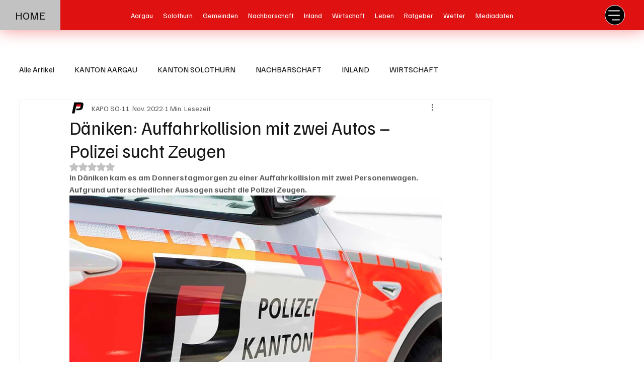

--- FILE ---
content_type: text/html; charset=utf-8
request_url: https://www.google.com/recaptcha/api2/aframe
body_size: 267
content:
<!DOCTYPE HTML><html><head><meta http-equiv="content-type" content="text/html; charset=UTF-8"></head><body><script nonce="pnW_C9bp1Hc6_-sIqjCxpw">/** Anti-fraud and anti-abuse applications only. See google.com/recaptcha */ try{var clients={'sodar':'https://pagead2.googlesyndication.com/pagead/sodar?'};window.addEventListener("message",function(a){try{if(a.source===window.parent){var b=JSON.parse(a.data);var c=clients[b['id']];if(c){var d=document.createElement('img');d.src=c+b['params']+'&rc='+(localStorage.getItem("rc::a")?sessionStorage.getItem("rc::b"):"");window.document.body.appendChild(d);sessionStorage.setItem("rc::e",parseInt(sessionStorage.getItem("rc::e")||0)+1);localStorage.setItem("rc::h",'1768976352656');}}}catch(b){}});window.parent.postMessage("_grecaptcha_ready", "*");}catch(b){}</script></body></html>